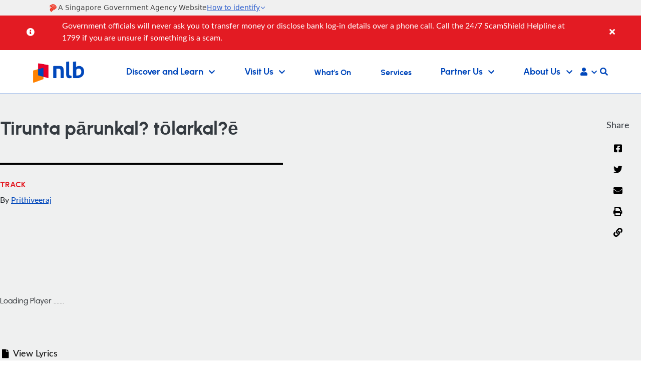

--- FILE ---
content_type: application/javascript;charset=utf-8
request_url: https://assets.wogaa.sg/scripts/wogaa.js?url=https%3A%2F%2Fwww.nlb.gov.sg%2Fmain%2Ftrack-detail
body_size: 4029
content:
/**
 * WOGAA.js
 * Version: 1.6.1-g15465851
 */
"use strict";var o=function(){return o=Object.assign||function(o){for(var t,e=1,r=arguments.length;e<r;e++)for(var n in t=arguments[e])Object.prototype.hasOwnProperty.call(t,n)&&(o[n]=t[n]);return o},o.apply(this,arguments)};"function"==typeof SuppressedError&&SuppressedError;try{window.wogaaCustom=o(o({},window.wogaaCustom),{siteInfo:{"siteRSID":"wogaanlbprod","acronym":"NLB","siteSection":"nlb.gov.sg","txnSvcs":[],"environment":"production"}})}catch(o){console.error("WOGAA.js | SiteInfo initialization error. Please contact WOGAA team.")}var t,e,r;try{(r=document.createElement("meta")).name="wogaa_rsid",r.content=null===(e=null===(t=window.wogaaCustom)||void 0===t?void 0:t.siteInfo)||void 0===e?void 0:e.siteRSID,document.head.appendChild(r)}catch(o){console.error("WOGAA.js | Fail to add meta tag to header")}

// Snowplow Listener
!function(){"use strict";var e=function(){return e=Object.assign||function(e){for(var t,a=1,n=arguments.length;a<n;a++)for(var o in t=arguments[a])Object.prototype.hasOwnProperty.call(t,o)&&(e[o]=t[o]);return e},e.apply(this,arguments)};function t(e,t){var a=Object.keys(e);if(Object.getOwnPropertySymbols){var n=Object.getOwnPropertySymbols(e);t&&(n=n.filter(function(t){return Object.getOwnPropertyDescriptor(e,t).enumerable})),a.push.apply(a,n)}return a}function a(e){for(var a=1;a<arguments.length;a++){var n=null!=arguments[a]?arguments[a]:{};a%2?t(Object(n),!0).forEach(function(t){o(e,t,n[t])}):Object.getOwnPropertyDescriptors?Object.defineProperties(e,Object.getOwnPropertyDescriptors(n)):t(Object(n)).forEach(function(t){Object.defineProperty(e,t,Object.getOwnPropertyDescriptor(n,t))})}return e}function n(e,t){for(var a=0;a<t.length;a++){var n=t[a];n.enumerable=n.enumerable||!1,n.configurable=!0,"value"in n&&(n.writable=!0),Object.defineProperty(e,r(n.key),n)}}function o(e,t,a){return(t=r(t))in e?Object.defineProperty(e,t,{value:a,enumerable:!0,configurable:!0,writable:!0}):e[t]=a,e}function r(e){var t=function(e,t){if("object"!=typeof e||null===e)return e;var a=e[Symbol.toPrimitive];if(void 0!==a){var n=a.call(e,t||"default");if("object"!=typeof n)return n;throw new TypeError("@@toPrimitive must return a primitive value.")}return("string"===t?String:Number)(e)}(e,"string");return"symbol"==typeof t?t:String(t)}"function"==typeof SuppressedError&&SuppressedError;var i=function(){function e(t,n,o){var r=this;!function(e,t){if(!(e instanceof t))throw new TypeError("Cannot call a class as a function")}(this,e),this._wogaaLayer=t,this._callback=n||function(){},this._unprocessed=[],this._executingListener=!1,this._model={},this._options=a({skipOldValues:!1},o),this._processStates(this._wogaaLayer,this._options.skipOldValues);var i=this._wogaaLayer.push;this._wogaaLayer.push=function(){for(var e=arguments.length,t=new Array(e),n=0;n<e;n++)t[n]=arguments[n];var o=[].slice.call(t,0);o=o.map(function(e){return a(a({},e),{},{"wogaa.time":(new Date).getTime()})});var s=i.apply(r._wogaaLayer,o);return r._processStates(o,!1),s}}var t,o,r;return t=e,(o=[{key:"_processStates",value:function(e,t){for(this._unprocessed.push.apply(this._unprocessed,e);!1===this._executingListener&&this._unprocessed.length>0;){var n=this._unprocessed.shift();this._model=a(a({},n),this._model),t||(this._executingListener=!0,this._callback(this._model,n),this._executingListener=!1)}}},{key:"get",value:function(e,t){if(e){e=function(e){if("string"!=typeof e)return e;var t=[];return e.split(".").forEach(function(e){e.split(/\[([^}]+)\]/g).forEach(function(e){e.length>0&&t.push(e)})}),t}(e);for(var a=this._model,n=0;n<e.length;n++){if(!a[e[n]])return t;a=a[e[n]]}return a}return this._model}}])&&n(t.prototype,o),r&&n(t,r),Object.defineProperty(t,"prototype",{writable:!1}),e}(),s=i;let c;const l=new Uint8Array(16);function g(){if(!c&&(c="undefined"!=typeof crypto&&crypto.getRandomValues&&crypto.getRandomValues.bind(crypto),!c))throw new Error("crypto.getRandomValues() not supported. See https://github.com/uuidjs/uuid#getrandomvalues-not-supported");return c(l)}const u=[];for(let e=0;e<256;++e)u.push((e+256).toString(16).slice(1));var d={randomUUID:"undefined"!=typeof crypto&&crypto.randomUUID&&crypto.randomUUID.bind(crypto)};function p(e,t,a){if(d.randomUUID&&!t&&!e)return d.randomUUID();const n=(e=e||{}).random||(e.rng||g)();if(n[6]=15&n[6]|64,n[8]=63&n[8]|128,t){a=a||0;for(let e=0;e<16;++e)t[a+e]=n[e];return t}return function(e,t=0){return u[e[t+0]]+u[e[t+1]]+u[e[t+2]]+u[e[t+3]]+"-"+u[e[t+4]]+u[e[t+5]]+"-"+u[e[t+6]]+u[e[t+7]]+"-"+u[e[t+8]]+u[e[t+9]]+"-"+u[e[t+10]]+u[e[t+11]]+u[e[t+12]]+u[e[t+13]]+u[e[t+14]]+u[e[t+15]]}(n)}var h,w="wogaa.ongoing.txs";function _(){var e=window.sessionStorage.getItem(w);return e?function(e){try{return JSON.parse(e)}catch(e){return{}}}(e):{}}function y(e){window.sessionStorage.setItem(w,function(e){try{return JSON.stringify(e)}catch(e){return"{}"}}(e))}function v(e){return!(!e||""===e)&&(!!["staging"].includes(window.wogaaCustom.siteInfo.environment)||window.wogaaCustom.siteInfo.txnSvcs.includes(e))}function f(e){var t=_();return Object.prototype.hasOwnProperty.call(t,e)}!function(e){e.StartTS="START_TS",e.CompleteTS="COMPLETE_TS",e.TrackStructuredEvent="TRACK_STRUCTURED_EVENT",e.SetUserId="SET_USER_ID",e.SetIdentity="SET_IDENTITY",e.SearchSgSearchEvent="SEARCHSG_SEARCH_EVENT",e.SearchSgDisplayEvent="SEARCHSG_DISPLAY_EVENT",e.SearchSgClickEvent="SEARCHSG_CLICK_EVENT",e.SearchSgRateEvent="SEARCHSG_RATE_EVENT",e.SearchSgSessionInitEvent="SEARCHSG_SESSION_INIT_EVENT",e.SearchSgGeneratedAnswer="SEARCHSG_GENERATED_ANSWER",e.SearchSgGeneratedAnswerInteraction="SEARCHSG_GENERATED_ANSWER_INTERACTION",e.TrackCustomEvent="TRACK_CUSTOM_EVENT"}(h||(h={}));var S,m,E="Snowplow Listener",b=window.wogaaCustom,k=window.wogaaCustom.log,x=window.wogaa_snowplow,T={search_context:"iglu:sg.wogaa.iglu/search_context/jsonschema/1-1-0",search_result_context:"iglu:sg.gov.tech/search_result_context/jsonschema/1-0-4",search_result_interaction_context:"iglu:sg.gov.tech/search_result_interaction_context/jsonschema/1-0-2",search_result_rating_context:"iglu:sg.gov.tech/search_result_rating_context/jsonschema/1-0-1",search_session_context:"iglu:sg.wogaa.iglu/search_session_context/jsonschema/2-1-0",generated_answer_context:"iglu:sg.wogaa.iglu/generated_answer_context/jsonschema/2-0-0",generated_answer_interaction_context:"iglu:sg.wogaa.iglu/generated_answer_interaction_context/jsonschema/2-0-0"},j=function(e,t){return t&&e.push({schema:T.search_session_context,data:t}),e};function I(e,t){var a=[];for(var n in t)t[n]&&T[n]&&a.push({schema:T[n],data:t[n]});0!==a.length?window.wogaa_snowplow("trackSelfDescribingEvent",{event:{schema:"iglu:sg.wogaa.iglu/searchsg-event/jsonschema/2-0-0",data:{eventName:e}},context:a}):k(E,"".concat(e," SearchSg event cancelled, Context Payload data is empty"),{payload:t})}function O(e,t){var a,n,o,r;try{switch(t.type){case h.StartTS:var i=t.payload.trackingId,s=t.payload.options.uniqueTransactionId;if(k(E,"ST event init",{payload:t}),v(i))if(k(E,"tracking is valid",{payload:t}),f(i))k(E,"trackingId already available in session to start transaction",{payload:t});else{k(E,"trackingId not available in session",{payload:t});var c=function(e,t){var a=_(),n=t||p();return a[e]=n,y(a),n}(i,s);k(E,"added tracking id"),x("trackStructEvent:wog",{category:"transactionalService",action:"start",label:i,property:c}),k(E,"snowplow start transactional service fired",{payload:t})}else k(E,"tracking is not valid. Ignoring ST",{payload:t});break;case h.CompleteTS:i=t.payload.trackingId,s=t.payload.options.uniqueTransactionId;if(k(E,"CT event init",{payload:t.payload}),v(i))if(k(E,"trackingId is valid",{payload:t.payload}),s||!s&&f(i)){k(E,"trackingId available in session",{payload:t.payload});c=function(e,t){var a=_(),n=t||a[e];return delete a[e],y(a),n}(t.payload.trackingId,s);x("trackStructEvent:wog",{category:"transactionalService",action:"complete",label:i,property:c}),k(E,"snowplow complete transactional service fired",{payload:t.payload})}else k(E,"trackingId not available in session to complete transaction",{payload:t.payload});else k(E,"tracking is not valid. Ignoring CT",{payload:t.payload});break;case h.TrackStructuredEvent:var l=t.payload,g=l.category,u=l.action,d=l.label,w=l.property,S=l.value;k(E,"firing snowplow structured event",{payload:t.payload}),x("trackStructEvent:wog",{category:g,action:u,label:d,property:w,value:S});break;case h.SetUserId:var m=t.payload.id;k(E,"firing snowplow set user id",{payload:t.payload}),x("setUserId:wog",m);break;case h.SetIdentity:m=t.payload.id;k(E,"set snowplow identity context",{payload:t.payload}),x("addGlobalContexts",[{schema:"iglu:sg.wogaa.iglu/identity_context/jsonschema/1-0-0",data:{id:m}}]);break;case h.SearchSgSearchEvent:var b=[{schema:T.search_context,data:t.payload.search_context}];b=j(b,null===(a=t.payload)||void 0===a?void 0:a.search_session_context),window.wogaa_snowplow("trackSelfDescribingEvent",{event:{schema:"iglu:sg.wogaa.iglu/searchsg_search/jsonschema/1-0-0",data:{}},context:b});break;case h.SearchSgDisplayEvent:b=[{schema:T.search_context,data:t.payload.search_context},{schema:T.search_result_context,data:t.payload.search_result_context}];b=j(b,null===(n=t.payload)||void 0===n?void 0:n.search_session_context),window.wogaa_snowplow("trackSelfDescribingEvent",{event:{schema:"iglu:sg.wogaa.iglu/searchsg_display/jsonschema/1-0-0",data:{}},context:b});break;case h.SearchSgClickEvent:b=[{schema:T.search_context,data:t.payload.search_context},{schema:T.search_result_context,data:t.payload.search_result_context},{schema:T.search_result_interaction_context,data:t.payload.search_result_interaction_context}];b=j(b,null===(o=t.payload)||void 0===o?void 0:o.search_session_context),window.wogaa_snowplow("trackSelfDescribingEvent",{event:{schema:"iglu:sg.wogaa.iglu/searchsg_click/jsonschema/1-0-0",data:{}},context:b});break;case h.SearchSgRateEvent:b=[{schema:T.search_context,data:t.payload.search_context},{schema:T.search_result_context,data:t.payload.search_result_context},{schema:T.search_result_interaction_context,data:t.payload.search_result_interaction_context},{schema:T.search_result_rating_context,data:t.payload.search_result_rating_context}];b=j(b,null===(r=t.payload)||void 0===r?void 0:r.search_session_context),window.wogaa_snowplow("trackSelfDescribingEvent",{event:{schema:"iglu:sg.wogaa.iglu/searchsg_rate/jsonschema/1-0-0",data:{}},context:b});break;case h.SearchSgSessionInitEvent:b=[{schema:T.search_session_context,data:t.payload.search_session_context}];window.wogaa_snowplow("trackSelfDescribingEvent",{event:{schema:"iglu:sg.wogaa.iglu/searchsg_session_init/jsonschema/1-0-0",data:{}},context:b});break;case h.SearchSgGeneratedAnswer:I("generated_answer",t.payload);break;case h.SearchSgGeneratedAnswerInteraction:I("generated_answer_interaction",t.payload);break;case h.TrackCustomEvent:var O=t.payload,R=(g=O.category,u=O.action,d=O.label,w=O.property,S=O.value,O.project),C=O.projectVersion,A=O.jsonContent;if(R&&C&&u&&g){var P={schema:"iglu:sg.wogaa.iglu/wogaa-custom-context/jsonschema/1-0-0",data:{action:u,category:g,label:d,property:w,value:S,content:A}};window.wogaa_snowplow("trackSelfDescribingEvent",{event:{schema:"iglu:sg.wogaa.iglu/wogaa-custom-event/jsonschema/1-0-0",data:{project:R,projectVersion:C}},context:[P]})}else k(E,"ERROR: project, projectVersion, action or category supplied in the parameters are invalid",{payload:t.payload})}}catch(e){k(E,"ERROR: Error while processing wogaa layer event",t,e)}}(S=function(){if(b.hasTrackerInitialized)k(E,"ERROR: Snowplow tracker is already initialized");else{b.enableAET=false,x("newTracker","wog","https://snowplow-web.wogaa.sg",{appId:"wogaanlbprod",contexts:{webPage:!0,performanceTiming:!0},cookieSameSite:"https:"===window.location.protocol?"Strict":"Lax",cookieSecure:"https:"===window.location.protocol,discoverRootDomain:!0,postPath:"/sg.wogaa/cs1"}),b.enableAET?(x("enableErrorTracking",{filter:function(t){var a,n;return(null===(a=t.message)||void 0===a?void 0:a.trim())||b.trackingError(e(e({},t),{message:"Unhandledrejection Error 🚨"})),!!(null===(n=t.message)||void 0===n?void 0:n.trim())}}),console.log("✅ Automatic Error Tracking")):b.trackingError=function(){console.log("⛔ This site is not enabled for tracking error.")},b.hasTrackerInitialized=!0,b.hasPagePing=false,b.hasPagePing&&x("enableActivityTracking:wog",{minimumVisitLength:30,heartbeatDelay:10}),x("enableLinkClickTracking:wog"),window.addEventListener("locationchange",function(){x("trackPageView:wog"),x("refreshLinkClickTracking:wog")});var t=function(e,t){var a,n=this;return void 0===t&&(t=0),function(){for(var o=[],r=0;r<arguments.length;r++)o[r]=arguments[r];clearTimeout(a),a=setTimeout(function(){e.apply(n,o)},t)}}(function(){x("trackPageView:wog")},0);window.addEventListener("load",t),new s(window.wogaaLayer,O,{})}},m=!1,function(){for(var e=[],t=0;t<arguments.length;t++)e[t]=arguments[t];return m?void 0:(m=!0,S.apply(this,e))})()}();